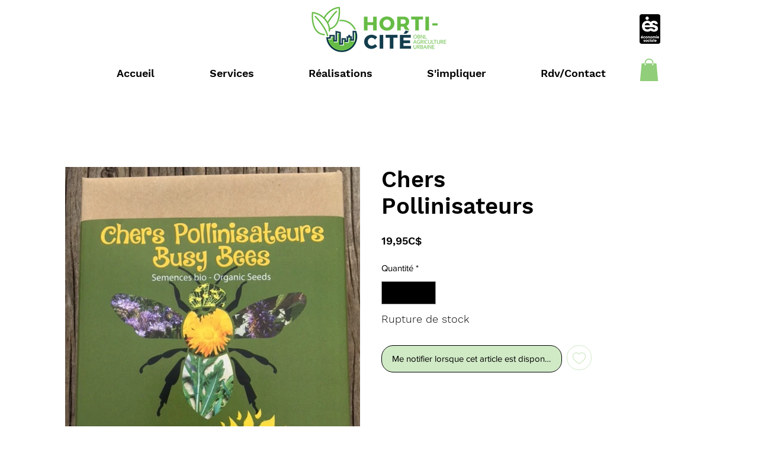

--- FILE ---
content_type: text/html; charset=utf-8
request_url: https://www.google.com/recaptcha/api2/aframe
body_size: 266
content:
<!DOCTYPE HTML><html><head><meta http-equiv="content-type" content="text/html; charset=UTF-8"></head><body><script nonce="e1Y568chK1uTN1KX0R5gLw">/** Anti-fraud and anti-abuse applications only. See google.com/recaptcha */ try{var clients={'sodar':'https://pagead2.googlesyndication.com/pagead/sodar?'};window.addEventListener("message",function(a){try{if(a.source===window.parent){var b=JSON.parse(a.data);var c=clients[b['id']];if(c){var d=document.createElement('img');d.src=c+b['params']+'&rc='+(localStorage.getItem("rc::a")?sessionStorage.getItem("rc::b"):"");window.document.body.appendChild(d);sessionStorage.setItem("rc::e",parseInt(sessionStorage.getItem("rc::e")||0)+1);localStorage.setItem("rc::h",'1769206898021');}}}catch(b){}});window.parent.postMessage("_grecaptcha_ready", "*");}catch(b){}</script></body></html>